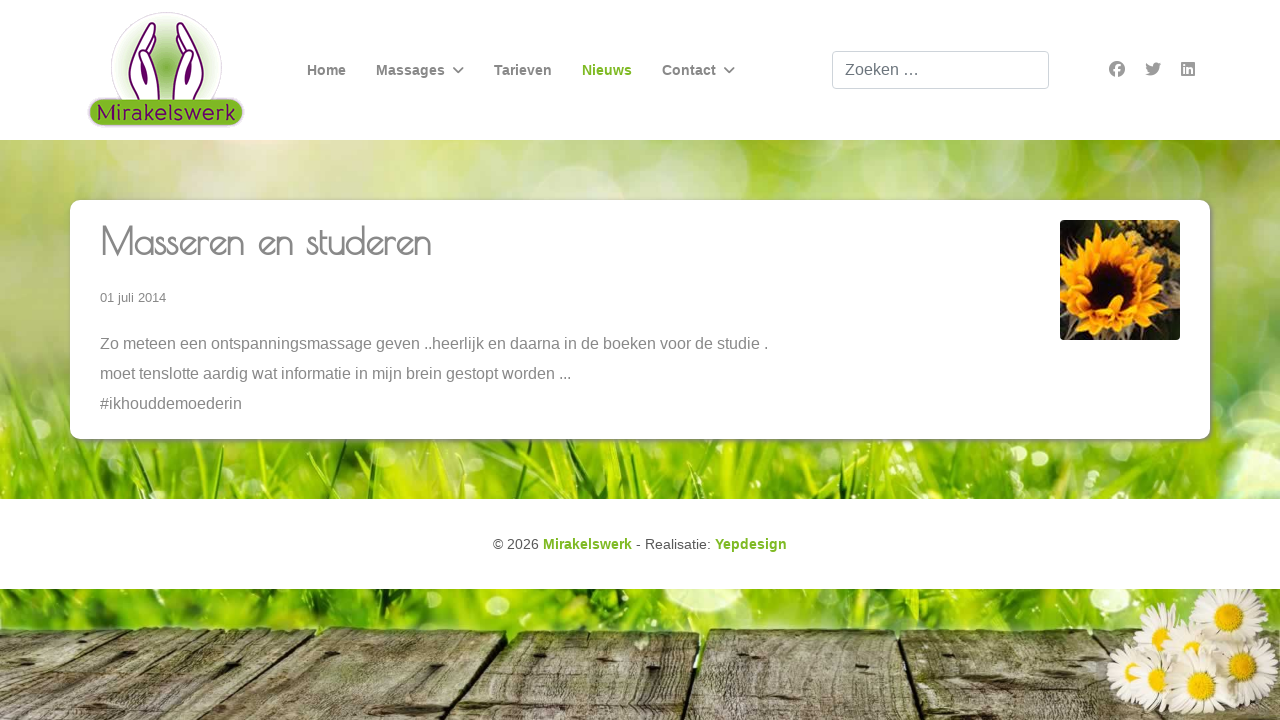

--- FILE ---
content_type: text/html; charset=utf-8
request_url: https://www.mirakelswerk.nl/nieuws/67-masseren-en-studeren
body_size: 4093
content:

<!doctype html>
<html lang="nl-nl" dir="ltr">
	<head>
  <meta name="title" content="Nieuws en acties" />
		
		<meta name="viewport" content="width=device-width, initial-scale=1, shrink-to-fit=no">
		<meta charset="utf-8">
	<meta name="robots" content="index, follow">
	<meta name="author" content="Anne-Lise">
	<meta name="metatitle" content="Masseren en studeren">
	<meta name="description" content="Nieuws en acties" />
	<meta name="generator" content="Joomla! - Open Source Content Management">
	<title>Nieuws en acties</title>
	<link href="/images/favicon.ico" rel="icon" type="image/vnd.microsoft.icon">
	<link href="https://www.mirakelswerk.nl/component/finder/search?format=opensearch&amp;Itemid=101" rel="search" title="OpenSearch Mirakelswerk" type="application/opensearchdescription+xml">
<link href="/media/vendor/awesomplete/css/awesomplete.css?1.1.7" rel="stylesheet">
	<link href="/media/vendor/joomla-custom-elements/css/joomla-alert.min.css?0.4.1" rel="stylesheet">
	<link href="//fonts.googleapis.com/css?family=Poiret One:100,100i,200,200i,300,300i,400,400i,500,500i,600,600i,700,700i,800,800i,900,900i&amp;subset=cyrillic&amp;display=swap" rel="stylesheet" media="none" onload="media=&quot;all&quot;">
	<link href="/templates/gt_charity/css/bootstrap.min.css" rel="stylesheet">
	<link href="/plugins/system/helixultimate/assets/css/system-j4.min.css" rel="stylesheet">
	<link href="/media/system/css/joomla-fontawesome.min.css?fa7272" rel="stylesheet">
	<link href="/templates/gt_charity/css/template.css" rel="stylesheet">
	<link href="/templates/gt_charity/css/presets/default.css" rel="stylesheet">
	<link href="/templates/gt_charity/css/custom.css" rel="stylesheet">
	<style>body{font-family: 'Arial', sans-serif;font-weight: 300;color: #898989;text-decoration: none;}
</style>
	<style>h1{font-family: 'Poiret One', sans-serif;font-weight: 800;color: #898989;text-decoration: none;}
</style>
	<style>h2{font-family: 'Poiret One', sans-serif;font-size: 2.5em;font-weight: 800;color: #898989;text-decoration: none;}
</style>
	<style>h3{font-family: 'Poiret One', sans-serif;font-size: 22px;color: #7fba24;text-decoration: none;}
</style>
	<style>.sp-megamenu-parent > li > a, .sp-megamenu-parent > li > span, .sp-megamenu-parent .sp-dropdown li.sp-menu-item > a{font-family: 'Arial', sans-serif;font-weight: 700;color: #898989;text-decoration: none;text-align: justify;}
</style>
	<style>.menu.nav-pills > li > a, .menu.nav-pills > li > span, .menu.nav-pills .sp-dropdown li.sp-menu-item > a{font-family: 'Arial', sans-serif;font-weight: 700;color: #898989;text-decoration: none;text-align: justify;}
</style>
	<style>.logo-image {height:120px;}.logo-image-phone {height:120px;}</style>
	<style>#sp-footer{ background-color:#FFFFFF; }</style>
<script src="/media/vendor/jquery/js/jquery.min.js?3.7.1"></script>
	<script src="/media/legacy/js/jquery-noconflict.min.js?504da4"></script>
	<script type="application/json" class="joomla-script-options new">{"data":{"breakpoints":{"tablet":991,"mobile":480},"header":{"stickyOffset":"100"}},"joomla.jtext":{"MOD_FINDER_SEARCH_VALUE":"Zoeken &hellip;","COM_FINDER_SEARCH_FORM_LIST_LABEL":"Zoekresultaten","JLIB_JS_AJAX_ERROR_OTHER":"Er is een fout opgetreden bij het ophalen van de JSON-gegevens: HTTP-statuscode %s.","JLIB_JS_AJAX_ERROR_PARSE":"Er is een parse fout opgetreden tijdens het verwerken van de volgende JSON-gegevens:<br><code style=\"color:inherit;white-space:pre-wrap;padding:0;margin:0;border:0;background:inherit;\">%s<\/code>","ERROR":"Fout","MESSAGE":"Bericht","NOTICE":"Attentie","WARNING":"Waarschuwing","JCLOSE":"Sluiten","JOK":"Ok","JOPEN":"Open"},"finder-search":{"url":"\/component\/finder\/?task=suggestions.suggest&format=json&tmpl=component&Itemid=101"},"system.paths":{"root":"","rootFull":"https:\/\/www.mirakelswerk.nl\/","base":"","baseFull":"https:\/\/www.mirakelswerk.nl\/"},"csrf.token":"48062fa013e6a97e2f72b0624f0d2434"}</script>
	<script src="/media/system/js/core.min.js?a3d8f8"></script>
	<script src="/media/vendor/bootstrap/js/alert.min.js?5.3.8" type="module"></script>
	<script src="/media/vendor/bootstrap/js/button.min.js?5.3.8" type="module"></script>
	<script src="/media/vendor/bootstrap/js/carousel.min.js?5.3.8" type="module"></script>
	<script src="/media/vendor/bootstrap/js/collapse.min.js?5.3.8" type="module"></script>
	<script src="/media/vendor/bootstrap/js/dropdown.min.js?5.3.8" type="module"></script>
	<script src="/media/vendor/bootstrap/js/modal.min.js?5.3.8" type="module"></script>
	<script src="/media/vendor/bootstrap/js/offcanvas.min.js?5.3.8" type="module"></script>
	<script src="/media/vendor/bootstrap/js/popover.min.js?5.3.8" type="module"></script>
	<script src="/media/vendor/bootstrap/js/scrollspy.min.js?5.3.8" type="module"></script>
	<script src="/media/vendor/bootstrap/js/tab.min.js?5.3.8" type="module"></script>
	<script src="/media/vendor/bootstrap/js/toast.min.js?5.3.8" type="module"></script>
	<script src="/media/system/js/showon.min.js?e51227" type="module"></script>
	<script src="/media/vendor/awesomplete/js/awesomplete.min.js?1.1.7" defer></script>
	<script src="/media/com_finder/js/finder.min.js?755761" type="module"></script>
	<script src="/media/mod_menu/js/menu.min.js?fa7272" type="module"></script>
	<script src="/media/system/js/messages.min.js?9a4811" type="module"></script>
	<script src="/templates/gt_charity/js/main.js"></script>
	<script src="/templates/gt_charity/js/custom.js"></script>
	<script type="application/ld+json">{"@context":"https://schema.org","@graph":[{"@type":"Organization","@id":"https://www.mirakelswerk.nl/#/schema/Organization/base","name":"Mirakelswerk","url":"https://www.mirakelswerk.nl/"},{"@type":"WebSite","@id":"https://www.mirakelswerk.nl/#/schema/WebSite/base","url":"https://www.mirakelswerk.nl/","name":"Mirakelswerk","publisher":{"@id":"https://www.mirakelswerk.nl/#/schema/Organization/base"}},{"@type":"WebPage","@id":"https://www.mirakelswerk.nl/#/schema/WebPage/base","url":"https://www.mirakelswerk.nl/nieuws/67-masseren-en-studeren","name":"Masseren en studeren","description":"Massage en studeren","isPartOf":{"@id":"https://www.mirakelswerk.nl/#/schema/WebSite/base"},"about":{"@id":"https://www.mirakelswerk.nl/#/schema/Organization/base"},"inLanguage":"nl-NL"},{"@type":"Article","@id":"https://www.mirakelswerk.nl/#/schema/com_content/article/67","name":"Masseren en studeren","headline":"Masseren en studeren","inLanguage":"nl-NL","thumbnailUrl":"images/nieuwsblog/zonnebloem.jpg","image":"images/nieuwsblog/zonnebloem.jpg","dateCreated":"2014-06-30T22:00:00+00:00","isPartOf":{"@id":"https://www.mirakelswerk.nl/#/schema/WebPage/base"}}]}</script>
	<script>template="gt_charity";</script>
	</head>
	<body class="site helix-ultimate hu com_content com-content view-article layout-blog task-none itemid-134 nl-nl ltr sticky-header layout-fluid offcanvas-init offcanvs-position-right">

		
		
		<div class="body-wrapper">
			<div class="body-innerwrapper">
				
	<div class="sticky-header-placeholder"></div>
<header id="sp-header" class="header-with-social">
	<div class="container">
		<div class="container-inner">
			<div class="row">
				<!-- Logo -->
				<div id="sp-logo" class="has-border col-auto">
					<div class="sp-column">
													
							<div class="logo"><a href="/">
				<img class='logo-image '
					srcset='https://www.mirakelswerk.nl/images/logo.png 1x'
					src='https://www.mirakelswerk.nl/images/logo.png'
					alt='Mirakelswerk'
				/>
				</a></div>											</div>
				</div>

				<!-- Menu -->
				<div id="sp-menu" class="menu-with-social col-auto flex-auto">
					<div class="sp-column d-flex justify-content-between align-items-center">
						<div class="d-flex menu-wrap menu-with-offcanvas justify-content-between align-items-center flex-auto">
							<nav class="sp-megamenu-wrapper d-flex" role="navigation"><a id="offcanvas-toggler" aria-label="Menu" class="offcanvas-toggler-right d-flex d-lg-none" href="#"><div class="burger-icon" aria-hidden="true"><span></span><span></span><span></span></div></a><ul class="sp-megamenu-parent menu-animation-fade-down d-none d-lg-block"><li class="sp-menu-item"><a   href="/"  >Home</a></li><li class="sp-menu-item sp-has-child"><a   href="/massages"  >Massages</a><div class="sp-dropdown sp-dropdown-main sp-menu-right" style="width: 180px;"><div class="sp-dropdown-inner"><ul class="sp-dropdown-items"><li class="sp-menu-item"><a   href="/massages/intuitief"  >Intuïtief</a></li><li class="sp-menu-item"><a   href="/massages/hoofdpijn"  >Hoofdpijn</a></li><li class="sp-menu-item"><a   href="/massages/warm-water"  >Warm water</a></li><li class="sp-menu-item"><a   href="/massages/zwangerschap"  >Zwangerschap</a></li><li class="sp-menu-item"><a   href="/massages/kinderen"  >Kinderen</a></li><li class="sp-menu-item"><a   href="/massages/psoas"  >Psoas</a></li><li class="sp-menu-item"><a   href="/massages/overige"  >Overige</a></li></ul></div></div></li><li class="sp-menu-item"><a   href="/tarieven"  >Tarieven</a></li><li class="sp-menu-item current-item active"><a aria-current="page"  href="/nieuws"  >Nieuws</a></li><li class="sp-menu-item sp-has-child"><a   href="/contact"  >Contact</a><div class="sp-dropdown sp-dropdown-main sp-menu-right" style="width: 180px;"><div class="sp-dropdown-inner"><ul class="sp-dropdown-items"><li class="sp-menu-item"><a   href="/contact/privacy-cookies"  >Privacy &amp; cookies</a></li></ul></div></div></li></ul></nav>							
						</div>
						
						<!-- Related Modules -->
						<div class="d-none d-lg-flex header-modules align-items-center">
															<div class="sp-module "><div class="sp-module-content">
<form class="mod-finder js-finder-searchform form-search" action="/component/finder/search?Itemid=101" method="get" role="search">
    <label for="mod-finder-searchword" class="visually-hidden finder">Zoeken</label><input type="text" name="q" id="mod-finder-searchword" class="js-finder-search-query form-control" value="" placeholder="Zoeken &hellip;">
            <input type="hidden" name="Itemid" value="101"></form>
</div></div>								
													</div>

						<!-- Social icons -->
						<div class="social-wrap d-flex align-items-center">
							<ul class="social-icons"><li class="social-icon-facebook"><a target="_blank" rel="noopener noreferrer" href="https://www.facebook.com/Mirakelswerk" aria-label="Facebook"><span class="fab fa-facebook" aria-hidden="true"></span></a></li><li class="social-icon-twitter"><a target="_blank" rel="noopener noreferrer" href="https://twitter.com/mirakeltje69" aria-label="Twitter"><span class="fab fa-twitter" aria-hidden="true"></span></a></li><li class="social-icon-linkedin"><a target="_blank" rel="noopener noreferrer" href="https://www.linkedin.com/in/miranda-zielhorst-a20a2b1a/" aria-label="Linkedin"><span class="fab fa-linkedin" aria-hidden="true"></span></a></li></ul>						</div>

						<!-- if offcanvas position right -->
													<a id="offcanvas-toggler"  aria-label="Menu" title="Menu"  class="mega offcanvas-toggler-secondary offcanvas-toggler-right d-flex align-items-center" href="#">
							<div class="burger-icon"><span></span><span></span><span></span></div>
							</a>
											</div>
				</div>
			</div>
		</div>
	</div>
</header>				
<section id="sp-page-title" >

				
	
<div class="row">
	<div id="sp-title" class="col-lg-12 "><div class="sp-column "></div></div></div>
				
	</section>

<section id="sp-main-body" >

										<div class="container">
					<div class="container-inner">
						
	
<div class="row">
	
<div id="sp-component" class="col-lg-12 ">
	<div class="sp-column ">
		<div id="system-message-container" aria-live="polite"></div>


		
		<div class="article-details " itemscope itemtype="https://schema.org/Article">
    <meta itemprop="inLanguage" content="nl-NL">

    
    
    <figure class="article-full-image item-image float-end">
    <img src="/images/nieuwsblog/zonnebloem.jpg" itemprop="image" alt="Zonnebloem" width="120" height="120" loading="lazy">
    </figure>


    
            <div class="article-header">
                            <h1 itemprop="headline">
                    Masseren en studeren                </h1>
            
            
            
                    </div>
    
    <div class="article-can-edit d-flex flex-wrap justify-content-between">
                
            </div>

            <div class="article-info">

	
		
		
		
		
					<span class="published" title="Gepubliceerd: 01 juli 2014">
	<time datetime="2014-07-01T00:00:00+02:00" itemprop="datePublished">
		01 juli 2014	</time>
</span>
		
		
	
			
		
				
			</div>
    
        
                
    
        
        
        
        <div itemprop="articleBody">
            <p>Zo meteen een ontspanningsmassage geven ..heerlijk en daarna in de boeken voor de studie . <br />moet tenslotte aardig wat informatie in mijn brein gestopt worden ...<br />#ikhouddemoederin</p>         </div>

        
        
        
    

        
    

   
                </div>

			</div>
</div>
</div>
											</div>
				</div>
						
	</section>

<footer id="sp-footer" >

						<div class="container">
				<div class="container-inner">
			
	
<div class="row">
	<div id="sp-footer1" class="col-lg-12 "><div class="sp-column "><span class="sp-copyright"><div align="center">© <script>document.write (new Date().getFullYear())</script> <a target="_self" title="Mirakelswerk" href="/" rel="author nofollow">Mirakelswerk</a> - Realisatie: <a target="_blank" href="https://www.yepdesign.nl/" title="Yepdesign" rel="author nofollow">Yepdesign</a></div></span></div></div></div>
							</div>
			</div>
			
	</footer>
			</div>
		</div>

		<!-- Off Canvas Menu -->
		<div class="offcanvas-overlay"></div>
		<!-- Rendering the offcanvas style -->
		<!-- If canvas style selected then render the style -->
		<!-- otherwise (for old templates) attach the offcanvas module position -->
					<div class="offcanvas-menu">
	<div class="d-flex align-items-center p-3 pt-4">
		<div class="logo"><a href="/">
				<img class='logo-image '
					srcset='https://www.mirakelswerk.nl/images/logo.png 1x'
					src='https://www.mirakelswerk.nl/images/logo.png'
					alt='Mirakelswerk'
				/>
				</a></div>		<a href="#" class="close-offcanvas" aria-label="Close Off-canvas">
			<div class="burger-icon">
				<span></span>
				<span></span>
				<span></span>
			</div>
		</a>
	</div>
	<div class="offcanvas-inner">
		<div class="d-flex header-modules mb-3">
							<div class="sp-module "><div class="sp-module-content">
<form class="mod-finder js-finder-searchform form-search" action="/component/finder/search?Itemid=101" method="get" role="search">
    <label for="mod-finder-searchword" class="visually-hidden finder">Zoeken</label><input type="text" name="q" id="mod-finder-searchword" class="js-finder-search-query form-control" value="" placeholder="Zoeken &hellip;">
            <input type="hidden" name="Itemid" value="101"></form>
</div></div>			
					</div>
		
					<div class="sp-module "><div class="sp-module-content"><ul class="mod-menu mod-list menu nav-pills">
<li class="item-101 default"><a href="/" >Home</a></li><li class="item-133 menu-deeper menu-parent"><a href="/massages" >Massages<span class="menu-toggler"></span></a><ul class="mod-menu__sub list-unstyled small menu-child"><li class="item-167"><a href="/massages/intuitief" >Intuïtief</a></li><li class="item-168"><a href="/massages/hoofdpijn" >Hoofdpijn</a></li><li class="item-169"><a href="/massages/warm-water" >Warm water</a></li><li class="item-170"><a href="/massages/zwangerschap" >Zwangerschap</a></li><li class="item-171"><a href="/massages/kinderen" >Kinderen</a></li><li class="item-369"><a href="/massages/psoas" >Psoas</a></li><li class="item-172"><a href="/massages/overige" >Overige</a></li></ul></li><li class="item-135"><a href="/tarieven" >Tarieven</a></li><li class="item-134 current active"><a href="/nieuws" aria-current="location">Nieuws</a></li><li class="item-136 menu-deeper menu-parent"><a href="/contact" >Contact<span class="menu-toggler"></span></a><ul class="mod-menu__sub list-unstyled small menu-child"><li class="item-176"><a href="/contact/privacy-cookies" >Privacy &amp; cookies</a></li></ul></li></ul>
</div></div>		
		
		
					<ul class="social-icons"><li class="social-icon-facebook"><a target="_blank" rel="noopener noreferrer" href="https://www.facebook.com/Mirakelswerk" aria-label="Facebook"><span class="fab fa-facebook" aria-hidden="true"></span></a></li><li class="social-icon-twitter"><a target="_blank" rel="noopener noreferrer" href="https://twitter.com/mirakeltje69" aria-label="Twitter"><span class="fab fa-twitter" aria-hidden="true"></span></a></li><li class="social-icon-linkedin"><a target="_blank" rel="noopener noreferrer" href="https://www.linkedin.com/in/miranda-zielhorst-a20a2b1a/" aria-label="Linkedin"><span class="fab fa-linkedin" aria-hidden="true"></span></a></li></ul>		
					
				
		<!-- custom module position -->
		
	</div>
</div>				

		
		

		<!-- Go to top -->
					<a href="#" class="sp-scroll-up" aria-label="Scroll Up"><span class="fas fa-angle-up" aria-hidden="true"></span></a>
						
	</body>
</html>

--- FILE ---
content_type: text/css
request_url: https://www.mirakelswerk.nl/templates/gt_charity/css/presets/default.css
body_size: 704
content:
body,.sp-preloader{background-color:#ffffff;color:#595959}.sp-preloader>div{background:#7fba24}.sp-preloader>div:after{background:#ffffff}#sp-top-bar{background:#333333;color:#aaaaaa}#sp-top-bar a{color:#aaaaaa}#sp-header{background:#ffffff}#sp-menu ul.social-icons a:hover,#sp-menu ul.social-icons a:focus{color:#7fba24}a{color:#7fba24}a:hover,a:focus,a:active{color:#7fba24}.tags>li{display:inline-block}.tags>li a{background:rgba(3, 69, 191, 0.1);color:#7fba24}.tags>li a:hover{background:#044cd0}.article-social-share .social-share-icon ul li a{color:#252525}.article-social-share .social-share-icon ul li a:hover,.article-social-share .social-share-icon ul li a:focus{background:#7fba24}.pager>li a{border:1px solid #ededed;color:#252525}.sp-reading-progress-bar{background-color:#7fba24}.sp-megamenu-parent>li>a{color:#252525}.sp-megamenu-parent>li:hover>a{color:#7fba24}.sp-megamenu-parent>li.active>a,.sp-megamenu-parent>li.active:hover>a{color:#7fba24}.sp-megamenu-parent .sp-dropdown .sp-dropdown-inner{background:#ffffff}.sp-megamenu-parent .sp-dropdown li.sp-menu-item>a{color:#252525}.sp-megamenu-parent .sp-dropdown li.sp-menu-item>a:hover{color:#7fba24}.sp-megamenu-parent .sp-dropdown li.sp-menu-item.active>a{color:#7fba24}.sp-megamenu-parent .sp-mega-group>li>a{color:#252525}#offcanvas-toggler>.fa{color:#252525}#offcanvas-toggler>.fa:hover,#offcanvas-toggler>.fa:focus,#offcanvas-toggler>.fa:active{color:#7fba24}#offcanvas-toggler>.fas{color:#252525}#offcanvas-toggler>.fas:hover,#offcanvas-toggler>.fas:focus,#offcanvas-toggler>.fas:active{color:#7fba24}#offcanvas-toggler>.far{color:#252525}#offcanvas-toggler>.far:hover,#offcanvas-toggler>.far:focus,#offcanvas-toggler>.far:active{color:#7fba24}.offcanvas-menu{background-color:#ffffff;color:#252525}.offcanvas-menu .offcanvas-inner a{color:#252525}.offcanvas-menu .offcanvas-inner a:hover,.offcanvas-menu .offcanvas-inner a:focus,.offcanvas-menu .offcanvas-inner a:active{color:#7fba24}.offcanvas-menu .offcanvas-inner ul.menu>li a,.offcanvas-menu .offcanvas-inner ul.menu>li span{color:#252525}.offcanvas-menu .offcanvas-inner ul.menu>li a:hover,.offcanvas-menu .offcanvas-inner ul.menu>li a:focus,.offcanvas-menu .offcanvas-inner ul.menu>li span:hover,.offcanvas-menu .offcanvas-inner ul.menu>li span:focus{color:#7fba24}.offcanvas-menu .offcanvas-inner ul.menu>li.menu-parent>a>.menu-toggler,.offcanvas-menu .offcanvas-inner ul.menu>li.menu-parent>.menu-separator>.menu-toggler{color:rgba(37, 37, 37, 0.5)}.offcanvas-menu .offcanvas-inner ul.menu>li.menu-parent .menu-toggler{color:rgba(37, 37, 37, 0.5)}.offcanvas-menu .offcanvas-inner ul.menu>li li a{color:rgba(37, 37, 37, 0.8)}.btn-primary,.sppb-btn-primary{border-color:#7fba24;background-color:#7fba24}.btn-primary:hover,.sppb-btn-primary:hover{border-color:#044cd0;background-color:#044cd0}ul.social-icons>li a:hover{color:#7fba24}.sp-page-title{background:#7fba24}.layout-boxed .body-innerwrapper{background:#ffffff}.sp-module ul>li>a{color:#898989}.sp-module ul>li>a:hover{color:#7fba24}.sp-module .latestnews>div>a{color:#252525}.sp-module .latestnews>div>a:hover{color:#7fba24}.sp-module .tagscloud .tag-name:hover{background:#7fba24}.search .btn-toolbar button{background:#7fba24}#sp-footer,#sp-bottom{background:#171717;color:#595959}#sp-footer a{color:#7fba24}#sp-footer a:hover,#sp-footer a:active,#sp-footer a:focus,#sp-bottom a:hover,#sp-bottom a:active,#sp-bottom a:focus{color:#7fba24}#sp-bottom .sp-module-content .latestnews>li>a>span{color:#ffffff}.sp-comingsoon body{background-color:#7fba24}.pagination>li>a,.pagination>li>span{color:#898989}.pagination>li>a:hover,.pagination>li>a:focus,.pagination>li>span:hover,.pagination>li>span:focus{color:#252525}.pagination>.active>a,.pagination>.active>span{border-color:#7fba24;background-color:#7fba24}.pagination>.active>a:hover,.pagination>.active>a:focus,.pagination>.active>span:hover,.pagination>.active>span:focus{border-color:#7fba24;background-color:#7fba24}.error-code,.coming-soon-number{color:#7fba24}


--- FILE ---
content_type: text/css
request_url: https://www.mirakelswerk.nl/templates/gt_charity/css/custom.css
body_size: 2727
content:
/*** General CSS ***/
body {
    line-height: 1.9em;
}
body {
  background: url(/images/background-daisy.jpg) no-repeat center center fixed;
  background-size: cover;
}

/*** Header Area ***/
/* Header Top */
#sp-top-bar {
 /* position: relative; */
    z-index: 999;
    font-size: 15px;
    padding: 12px 0 12px;
    background:#fff;
}
body:not(.home) #sp-top-bar {
 /* border-bottom: 1px solid rgb(255 255 255 / 36%); */
}

/* Header Menu */
#sp-header {
    top: 0px;
    padding: 30px 0 0 0;
    height: inherit;
    box-shadow: none;
    z-index: 9999;
 /* background-color: rgba(0, 0, 0, 0.59); */
    background:#fff !important;
}
#sp-header.header-sticky {
    position: fixed;
    top: 0;
    box-shadow: 0 0 4px 0 rgb(0 0 0 / 10%);
}
body:not(.home) #sp-header {
    position: static;
    background-color: #333;
}
body:not(.home) #sp-header.header-sticky {
    position: fixed;    
}
.sp-megamenu-parent .sp-dropdown li.sp-menu-item>a {
    font-weight: 700;
    padding: 5px 15px 18px 15px;
    background: url(../images/subs.png) no-repeat bottom center;
    display: block;
    margin: 0 10px 10px 10px;
}
.sp-megamenu-parent > li > a, .sp-megamenu-parent > li > span {
    position: relative;
}
.sp-megamenu-parent>li.active>a {
    font-weight: 600;
}
.sp-megamenu-parent > li > span {
  	color: #fff;
}

/* Canvas Menu */
.offcanvas-menu .offcanvas-inner .menu-child > li a {
    padding: 12px 10px !important;
    border-bottom: 1px solid rgba(197, 153, 153, 0.21);
    display: inherit;
}
.offcanvas-menu .offcanvas-inner ul.menu>li>a, .offcanvas-menu .offcanvas-inner ul.menu>li>span {
    font-size: 15px;
    font-weight: 500;
}
.burger-icon>span {
    background-color: #898989;
}
.offcanvas-menu > .align-items-center {
    background:#fff;
}
.offcanvas-active .burger-icon>span, #modal-menu-toggler.active .burger-icon>span {
    background-color: #898989;
}

/*** Block Styles ***/
/* Button */
.btn {
    border-radius: 30px;
    letter-spacing: 1px;
    display: inline-block;
  	border-radius: 5px;
  	border: 2px solid;
    -webkit-transition: .3s ease-in-out;
    -o-transition: .3s ease-in-out;
    transition: .3s ease-in-out;
}
.btn:hover {
  	background: transparent;
}
.btn.no-bg, .btn.no-bg:hover {
    background: transparent;
    border: 2px solid;
}

/* Slider */
#slider {
  	margin-top: -80px !important;
}

/* Video */
.video {
    min-width: 60px;
    min-height: 60px;
    position: relative;
    top: 34%;
    left: 0;
    right: 0;
    margin: 0 auto;
    text-align: center;
    background: #fff;
    width: 80px;
    height: 80px;
    border-radius: 50%;
}
.video .sppb-img-container {
    overflow: hidden;
}
.video .sppb-img-container:hover:before {
    background-color: rgba(0, 0, 0, 0.90);
}
.video .sppb-img-container:before {
    background-color: rgba(0, 0, 0, 0.60);
    position: absolute;
    content: "";
    top: 0;
    left: 0;
    right: 0;
    width: 100%;
    height: 100%;
    display: block;
    border-radius: 10px;
    -webkit-transition: all 0.4s ease-in-out;
    transition: all 0.4s ease-in-out;
}
.video img {
    width: 100%;
}
#video-popup-container,
#video-popup-containers {
    display:none;
    position: fixed;
    z-index: 996;
    width: 60%;
    left: 50%;
    margin-left: -30%;
    top: 20%;
    background-color: #fff;
}
.video a {
    font-size: 0;
    position: absolute;
    top: 44%;
}
.video a:before {
    content: '';
    position: absolute;
    top: 0;
    left: 0;
    width: 60px;
    height: 60px;
    margin-top: 5px;
    margin-left: 0;
    border-radius: 50%;
    z-index: 10;
    border: 10px solid #fff;
    -webkit-animation: pulse-border 1500ms ease-out infinite;
    animation: pulse-border 1500ms ease-out infinite;
    z-index: -1;
}
.video a:after {
    content: '';
    position: absolute;
    top: 5px;
    left: 0;
    margin-top: -11.5px;
    margin-left: -5px;
    border: solid 11px transparent;
    border-left: solid 17px;
    border-left-color: #000;
    z-index: 10;
}
#video-popup-close,
#video-popup-closes {
    cursor: pointer;
    position: absolute;
    right: -10px;
    top: -10px;
    z-index: 9999;
    width: 25px;
    height: 25px;
    border-radius: 25px;
    text-align: center;
    font-size: 12px;
    background-color: #000;
    line-height: 25px;
    color: #fff;
    opacity: 1;
}
#video-popup-iframe-container,
#video-popup-iframe-containers {
    position: absolute;
    z-index: 999;
    width: 100%;
    padding-bottom: 56.25%;
    border: 2px solid #000;
    border-radius: 2px;
    background-color: #000;
}
#video-popup-iframe,
#video-popup-iframes {
    z-index: 999;
    position: absolute;
    width: 100%;
    height: 100%;
    left: 0;
    top: 0;
    background-color: #000;
}
#video-popup-overlay,
#video-popup-overlays {
    display: none;
    position: fixed;
    top: 0;
    background-color: #000;
    opacity: 0.8;
    width: 100%;
    height: 100%;
    left: 0;
}
#video-popup-close:hover,
#video-popup-closes:hover {
    color: #DE0023;
}
@-webkit-keyframes pulse-border{
    0%{
        -webkit-transform:translateX(-50%) translateY(-50%) translateZ(0) scale(1);
        transform:translateX(-50%) translateY(-50%) translateZ(0) scale(1);
        opacity:1
    }
    100%{
        -webkit-transform:translateX(-50%) translateY(-50%) translateZ(0) scale(1.8);
        transform:translateX(-50%) translateY(-50%) translateZ(0) scale(1.8);
        opacity:0
    }
}
@keyframes pulse-border{
    0%{
        -webkit-transform:translateX(-50%) translateY(-50%) translateZ(0) scale(1);
        transform:translateX(-50%) translateY(-50%) translateZ(0) scale(1);
        opacity:1
    }
    100%{
        -webkit-transform:translateX(-50%) translateY(-50%) translateZ(0) scale(1.8);
        transform:translateX(-50%) translateY(-50%) translateZ(0) scale(1.8);
        opacity:0
    }
}

/* Event */
.events-day {
    position: absolute;
    left: 0;
    z-index: 2;
}
.events-day h3 {
   	padding: 10px;
}
.social-links li {
    position: relative;
    display: inline-block !important;
    margin-right: 5px;
}
.social-links li a {
    position: relative;
    display: inline-block;
    width: 40px;
    height: 40px;
    font-size: 16px;
    line-height: 40px;
    z-index: 1;
    background: #222;
    color: #fff;
    text-align: center;
    border-radius: 50%;
}
.social-links strong {
    display: none;
}

/* Counter */
.counter-item h1 {
    font-size: 35px;
    margin-top: 20px;
  	margin-bottom: 10px;
}
.counter-item h5 {
  	font-size: 17px;
}

/* Blog */
.jmm-item .jmm-image.mod-article-image {
  	overflow: hidden;
  	margin: 0;
}
.jmm-image.mod-article-image img {
  	transform: scale(1);
  	-webkit-transition: .5s ease-in-out;
    -o-transition: .5s ease-in-out;
    transition: .5s ease-in-out;
}
.jmm-item:hover .jmm-image.mod-article-image img {
  	transform: scale(1.12);
  	filter: grayscale(100%);
}
.jmm-text {
    padding: 20px;
    border-radius: 0px 0px 0px 0px;
    background: #f5f5f5;
}
.jm-category-module.default .jmm-text .jmm-title {
	font-size: 20px;
	font-weight: 600;
	text-transform: capitalize;
	margin-bottom: 10px;
}
.jm-category-module.default .jmm-readmore {
	margin-top: 20px;
}

/* Contact Info */
.contact-info h2, .contact-info h3 {
    font-size: 25px;
}
button.btn.btn-primary.validate {
    padding: 13px 20px;
}
#sp-position1 {
	padding: 0;
}

/* Bottom */
#sp-bottom {
	overflow: hidden;
	position: relative;
	z-index: 1;
	line-height: 30px;
}
#sp-bottom .sp-module .sp-module-title,
#sp-left .sp-module .sp-module-title {
    font-size: 22px;
	color:#7fba24;
    margin: 10px 0;
    padding: 8px 0 8px 10px;
    position: relative;
	border-left: 2px solid #7fba24;
    border-radius: 5px 0px 0px 5px; */
}
#sp-bottom2 strong {
	display: none;
}
#sp-bottom2 span {
	padding-right: 10px;
}

/* Footer Copyright */
#sp-footer {
    display: inline-block;
    width: 100%;
    position: relative;
  	text-align: center;
    z-index: 1;
}
#sp-footer .container-inner {
    border-top: none;
}

/*** Responsive Layout ***/
/* Tablet Landscape Layout */
@media (min-width: 1400px) {
    .sppb-row-container {
      	max-width: 1320px;
    }
}

/* Mobile Standard Layout */
@media (min-width: 768px) and (max-width: 991px){
  	.about-row-item .sppb-row-column {
    	max-width: 100% !important;
    	flex-basis: 100% !important;
	}
}
@media (max-width: 991px) {
	#sp-header, #sp-header .logo {
        height: 70px;
    }
  	#sp-footer p {
  		text-align: center;
	}
  	body #sp-header {
      	padding: 0;
	}
  	div#sp-bottom2 {
    	text-align: left;
	}
}

/* Mobile Small Resolution */
@media (max-width: 480px) {
  	body #sp-header {
      	top: 0;
	}
}

/* General color defination
Color value depend on preset color that picking on template settings > Presets
*/

:root {
  --background-color: currentColor;
  --background: currentColor;
  --text-color: currentColor;
}
.page-item.active .page-link, .slider-item .sppb-btn-success, .sp-simpleportfolio .sp-simpleportfolio-item .sp-simpleportfolio-info:hover, 
.sp-simpleportfolio .sp-simpleportfolio-item .sp-simpleportfolio-overlay-wrapper .sp-simpleportfolio-overlay, .btn,
.project-link a, .pricing-column.center, .team-img h1.sppb-addon-title, .call,
.events-day h3, .counter, .social-links li a {
 	background-color: var(--background-color);
}
.article-list .article .readmore a:hover, .article-list .article .readmore a:active, .article-list .article .article-header h2 a:hover,
.slider-title h1, .title h3, .about-item h3, .about-item i, .btn:hover, .causes-item h2, .event-item i, .project-item h3,
.feature-item i {
  	color: var(--text-color);
}

.article-list .article .featured-article-badge { display: none; visibility: hidden;}
.article-details .featured-article-badge { display: none; visibility: hidden;}

.btn, button.btn.btn-primary.validate:hover {
  	border-color:#7fba24 !important;
    background:#7fba24 !important;
	padding:5px;
	width:100%;
	border-radius:5px;
	color:#595959;
}
.btn:hover {
  	color: var(--text-color) !important;
}

/* Custom */
#sp-main-body > div:nth-child(1) {background:#fff; border-radius:10px; box-shadow:2px 2px 5px grey;}

#sp-menu {position:static; margin-top:-30px;}

.articleBody {text-align:justify;}

h1 {margin-bottom:10px;}
h2 {margin-bottom:20px;}
h3 {font-family:'Poiret One', sans-serif; font-size:22px; color:#7fba24; text-decoration:none; border-left:2px solid #7fba24; border-radius:5px 0 0 5px; padding:8px 0 8px 10px; font-weight:bold; margin:0 0 20px 0;}

#sp-component {padding:20px 30px;}

#sp-bottom {background:rgba(0,0,0, 0.3); color:#595959;}
#sp-bottom div.container {background:#fff; border-radius:10px; box-shadow:2px 2px 5px grey;}

#sp-review-container {background:rgba(0,0,0, 0.3); color:#595959; padding-bottom:32px;}
#sp-review-container div.container {background:#fff; border-radius:10px; box-shadow:2px 2px 5px grey;}
#sp-reviews h3.sp-module-title {margin-top:10px; margin-bottom:-25px;}

.sp-module-content-bottom {margin-top:30px; margin-bottom:10px;}
.sp-module .leftmenu li.active > a {color:#7fba24}

/* Flexicontact-button */
div.fc_send input.fc_button {background-color:#7fba24; color:#595959 !important; text-decoration:none;}
div.fc_send input.fc_button:hover {background-color:#7fba24; color:#595959 !important; text-decoration:underline;}